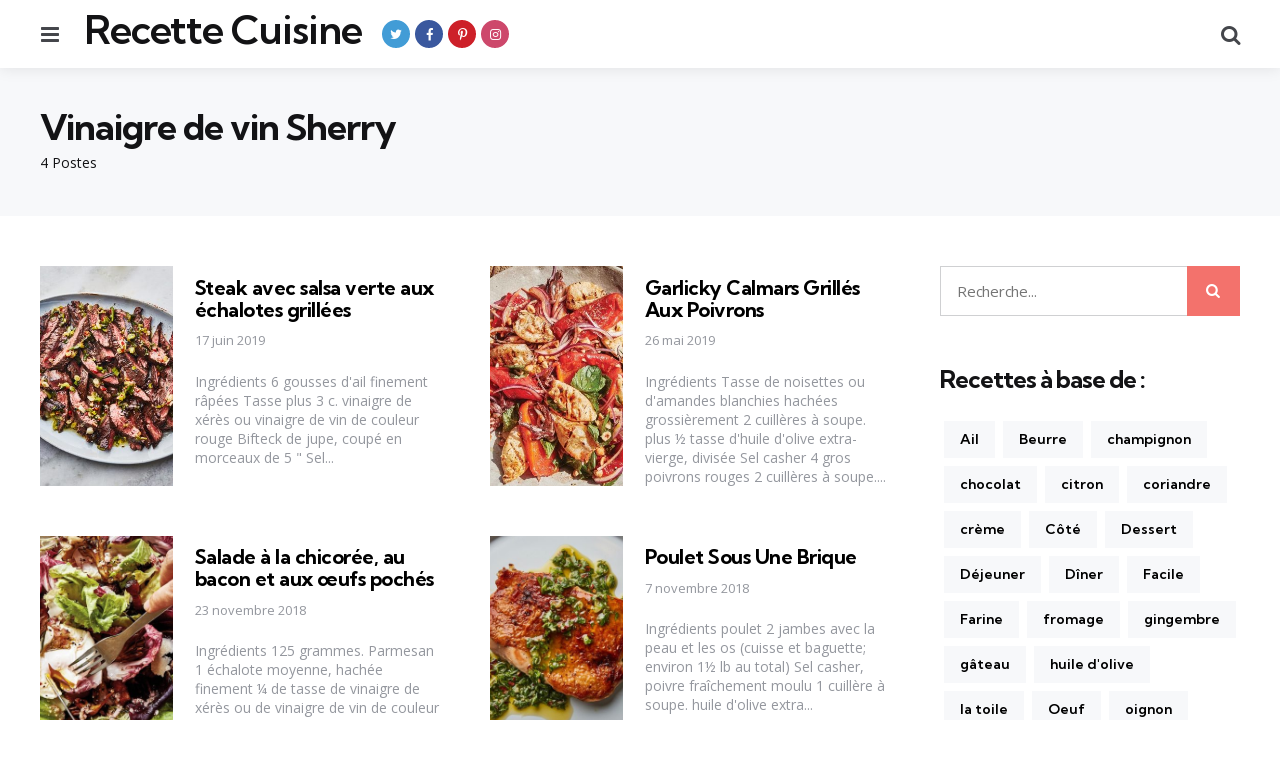

--- FILE ---
content_type: text/html; charset=UTF-8
request_url: https://recette-cuisine.net/tag/vinaigre-de-vin-sherry
body_size: 12145
content:
<!DOCTYPE html>
<html dir="ltr" lang="fr-FR" prefix="og: https://ogp.me/ns#">
<head>
<meta charset="UTF-8">
<meta name="viewport" content="width=device-width, initial-scale=1.0">
<link rel="profile" href="https://gmpg.org/xfn/11">

<title>Vinaigre de vin Sherry | Recette Cuisine</title>

		<!-- All in One SEO 4.9.1.1 - aioseo.com -->
	<meta name="robots" content="max-snippet:-1, max-image-preview:large, max-video-preview:-1" />
	<link rel="canonical" href="https://recette-cuisine.net/tag/vinaigre-de-vin-sherry" />
	<meta name="generator" content="All in One SEO (AIOSEO) 4.9.1.1" />
		<script type="application/ld+json" class="aioseo-schema">
			{"@context":"https:\/\/schema.org","@graph":[{"@type":"BreadcrumbList","@id":"https:\/\/recette-cuisine.net\/tag\/vinaigre-de-vin-sherry#breadcrumblist","itemListElement":[{"@type":"ListItem","@id":"https:\/\/recette-cuisine.net#listItem","position":1,"name":"Accueil","item":"https:\/\/recette-cuisine.net","nextItem":{"@type":"ListItem","@id":"https:\/\/recette-cuisine.net\/tag\/vinaigre-de-vin-sherry#listItem","name":"Vinaigre de vin Sherry"}},{"@type":"ListItem","@id":"https:\/\/recette-cuisine.net\/tag\/vinaigre-de-vin-sherry#listItem","position":2,"name":"Vinaigre de vin Sherry","previousItem":{"@type":"ListItem","@id":"https:\/\/recette-cuisine.net#listItem","name":"Accueil"}}]},{"@type":"CollectionPage","@id":"https:\/\/recette-cuisine.net\/tag\/vinaigre-de-vin-sherry#collectionpage","url":"https:\/\/recette-cuisine.net\/tag\/vinaigre-de-vin-sherry","name":"Vinaigre de vin Sherry | Recette Cuisine","inLanguage":"fr-FR","isPartOf":{"@id":"https:\/\/recette-cuisine.net\/#website"},"breadcrumb":{"@id":"https:\/\/recette-cuisine.net\/tag\/vinaigre-de-vin-sherry#breadcrumblist"}},{"@type":"Person","@id":"https:\/\/recette-cuisine.net\/#person","name":"Arawn","image":{"@type":"ImageObject","@id":"https:\/\/recette-cuisine.net\/tag\/vinaigre-de-vin-sherry#personImage","url":"https:\/\/secure.gravatar.com\/avatar\/7de236f500e90d4fe6ea7cee79ea069570bde3e4cc64593ed5ebedc3b9e02425?s=96&d=mm&r=g","width":96,"height":96,"caption":"Arawn"}},{"@type":"WebSite","@id":"https:\/\/recette-cuisine.net\/#website","url":"https:\/\/recette-cuisine.net\/","name":"Recette Cuisine","description":"Toutes les recettes de cuisine du monde","inLanguage":"fr-FR","publisher":{"@id":"https:\/\/recette-cuisine.net\/#person"}}]}
		</script>
		<!-- All in One SEO -->

<link rel='dns-prefetch' href='//www.googletagmanager.com' />
<link rel='dns-prefetch' href='//fonts.googleapis.com' />
<link rel="alternate" type="application/rss+xml" title="Recette Cuisine &raquo; Flux" href="https://recette-cuisine.net/feed" />
<link rel="alternate" type="application/rss+xml" title="Recette Cuisine &raquo; Flux des commentaires" href="https://recette-cuisine.net/comments/feed" />
<link rel="alternate" type="application/rss+xml" title="Recette Cuisine &raquo; Flux de l’étiquette Vinaigre de vin Sherry" href="https://recette-cuisine.net/tag/vinaigre-de-vin-sherry/feed" />
<style id='wp-img-auto-sizes-contain-inline-css' type='text/css'>
img:is([sizes=auto i],[sizes^="auto," i]){contain-intrinsic-size:3000px 1500px}
/*# sourceURL=wp-img-auto-sizes-contain-inline-css */
</style>
<style id='wp-emoji-styles-inline-css' type='text/css'>

	img.wp-smiley, img.emoji {
		display: inline !important;
		border: none !important;
		box-shadow: none !important;
		height: 1em !important;
		width: 1em !important;
		margin: 0 0.07em !important;
		vertical-align: -0.1em !important;
		background: none !important;
		padding: 0 !important;
	}
/*# sourceURL=wp-emoji-styles-inline-css */
</style>
<style id='wp-block-library-inline-css' type='text/css'>
:root{--wp-block-synced-color:#7a00df;--wp-block-synced-color--rgb:122,0,223;--wp-bound-block-color:var(--wp-block-synced-color);--wp-editor-canvas-background:#ddd;--wp-admin-theme-color:#007cba;--wp-admin-theme-color--rgb:0,124,186;--wp-admin-theme-color-darker-10:#006ba1;--wp-admin-theme-color-darker-10--rgb:0,107,160.5;--wp-admin-theme-color-darker-20:#005a87;--wp-admin-theme-color-darker-20--rgb:0,90,135;--wp-admin-border-width-focus:2px}@media (min-resolution:192dpi){:root{--wp-admin-border-width-focus:1.5px}}.wp-element-button{cursor:pointer}:root .has-very-light-gray-background-color{background-color:#eee}:root .has-very-dark-gray-background-color{background-color:#313131}:root .has-very-light-gray-color{color:#eee}:root .has-very-dark-gray-color{color:#313131}:root .has-vivid-green-cyan-to-vivid-cyan-blue-gradient-background{background:linear-gradient(135deg,#00d084,#0693e3)}:root .has-purple-crush-gradient-background{background:linear-gradient(135deg,#34e2e4,#4721fb 50%,#ab1dfe)}:root .has-hazy-dawn-gradient-background{background:linear-gradient(135deg,#faaca8,#dad0ec)}:root .has-subdued-olive-gradient-background{background:linear-gradient(135deg,#fafae1,#67a671)}:root .has-atomic-cream-gradient-background{background:linear-gradient(135deg,#fdd79a,#004a59)}:root .has-nightshade-gradient-background{background:linear-gradient(135deg,#330968,#31cdcf)}:root .has-midnight-gradient-background{background:linear-gradient(135deg,#020381,#2874fc)}:root{--wp--preset--font-size--normal:16px;--wp--preset--font-size--huge:42px}.has-regular-font-size{font-size:1em}.has-larger-font-size{font-size:2.625em}.has-normal-font-size{font-size:var(--wp--preset--font-size--normal)}.has-huge-font-size{font-size:var(--wp--preset--font-size--huge)}.has-text-align-center{text-align:center}.has-text-align-left{text-align:left}.has-text-align-right{text-align:right}.has-fit-text{white-space:nowrap!important}#end-resizable-editor-section{display:none}.aligncenter{clear:both}.items-justified-left{justify-content:flex-start}.items-justified-center{justify-content:center}.items-justified-right{justify-content:flex-end}.items-justified-space-between{justify-content:space-between}.screen-reader-text{border:0;clip-path:inset(50%);height:1px;margin:-1px;overflow:hidden;padding:0;position:absolute;width:1px;word-wrap:normal!important}.screen-reader-text:focus{background-color:#ddd;clip-path:none;color:#444;display:block;font-size:1em;height:auto;left:5px;line-height:normal;padding:15px 23px 14px;text-decoration:none;top:5px;width:auto;z-index:100000}html :where(.has-border-color){border-style:solid}html :where([style*=border-top-color]){border-top-style:solid}html :where([style*=border-right-color]){border-right-style:solid}html :where([style*=border-bottom-color]){border-bottom-style:solid}html :where([style*=border-left-color]){border-left-style:solid}html :where([style*=border-width]){border-style:solid}html :where([style*=border-top-width]){border-top-style:solid}html :where([style*=border-right-width]){border-right-style:solid}html :where([style*=border-bottom-width]){border-bottom-style:solid}html :where([style*=border-left-width]){border-left-style:solid}html :where(img[class*=wp-image-]){height:auto;max-width:100%}:where(figure){margin:0 0 1em}html :where(.is-position-sticky){--wp-admin--admin-bar--position-offset:var(--wp-admin--admin-bar--height,0px)}@media screen and (max-width:600px){html :where(.is-position-sticky){--wp-admin--admin-bar--position-offset:0px}}

/*# sourceURL=wp-block-library-inline-css */
</style><style id='global-styles-inline-css' type='text/css'>
:root{--wp--preset--aspect-ratio--square: 1;--wp--preset--aspect-ratio--4-3: 4/3;--wp--preset--aspect-ratio--3-4: 3/4;--wp--preset--aspect-ratio--3-2: 3/2;--wp--preset--aspect-ratio--2-3: 2/3;--wp--preset--aspect-ratio--16-9: 16/9;--wp--preset--aspect-ratio--9-16: 9/16;--wp--preset--color--black: #000000;--wp--preset--color--cyan-bluish-gray: #abb8c3;--wp--preset--color--white: #ffffff;--wp--preset--color--pale-pink: #f78da7;--wp--preset--color--vivid-red: #cf2e2e;--wp--preset--color--luminous-vivid-orange: #ff6900;--wp--preset--color--luminous-vivid-amber: #fcb900;--wp--preset--color--light-green-cyan: #7bdcb5;--wp--preset--color--vivid-green-cyan: #00d084;--wp--preset--color--pale-cyan-blue: #8ed1fc;--wp--preset--color--vivid-cyan-blue: #0693e3;--wp--preset--color--vivid-purple: #9b51e0;--wp--preset--color--primary-theme-color: #F3726c;--wp--preset--color--secondary-theme-color: #3295b4;--wp--preset--color--tertiary-theme-color: #a6d6c0;--wp--preset--color--quaternary-theme-color: #00677b;--wp--preset--color--quinary-theme-color: #cb1c68;--wp--preset--color--very-dark-grey: #131315;--wp--preset--color--dark-grey: #45464b;--wp--preset--color--medium-grey: #94979e;--wp--preset--color--light-grey: #cfd0d2;--wp--preset--color--very-light-grey: #f2f2f3;--wp--preset--gradient--vivid-cyan-blue-to-vivid-purple: linear-gradient(135deg,rgb(6,147,227) 0%,rgb(155,81,224) 100%);--wp--preset--gradient--light-green-cyan-to-vivid-green-cyan: linear-gradient(135deg,rgb(122,220,180) 0%,rgb(0,208,130) 100%);--wp--preset--gradient--luminous-vivid-amber-to-luminous-vivid-orange: linear-gradient(135deg,rgb(252,185,0) 0%,rgb(255,105,0) 100%);--wp--preset--gradient--luminous-vivid-orange-to-vivid-red: linear-gradient(135deg,rgb(255,105,0) 0%,rgb(207,46,46) 100%);--wp--preset--gradient--very-light-gray-to-cyan-bluish-gray: linear-gradient(135deg,rgb(238,238,238) 0%,rgb(169,184,195) 100%);--wp--preset--gradient--cool-to-warm-spectrum: linear-gradient(135deg,rgb(74,234,220) 0%,rgb(151,120,209) 20%,rgb(207,42,186) 40%,rgb(238,44,130) 60%,rgb(251,105,98) 80%,rgb(254,248,76) 100%);--wp--preset--gradient--blush-light-purple: linear-gradient(135deg,rgb(255,206,236) 0%,rgb(152,150,240) 100%);--wp--preset--gradient--blush-bordeaux: linear-gradient(135deg,rgb(254,205,165) 0%,rgb(254,45,45) 50%,rgb(107,0,62) 100%);--wp--preset--gradient--luminous-dusk: linear-gradient(135deg,rgb(255,203,112) 0%,rgb(199,81,192) 50%,rgb(65,88,208) 100%);--wp--preset--gradient--pale-ocean: linear-gradient(135deg,rgb(255,245,203) 0%,rgb(182,227,212) 50%,rgb(51,167,181) 100%);--wp--preset--gradient--electric-grass: linear-gradient(135deg,rgb(202,248,128) 0%,rgb(113,206,126) 100%);--wp--preset--gradient--midnight: linear-gradient(135deg,rgb(2,3,129) 0%,rgb(40,116,252) 100%);--wp--preset--font-size--small: 13px;--wp--preset--font-size--medium: 20px;--wp--preset--font-size--large: 36px;--wp--preset--font-size--x-large: 42px;--wp--preset--spacing--20: 0.44rem;--wp--preset--spacing--30: 0.67rem;--wp--preset--spacing--40: 1rem;--wp--preset--spacing--50: 1.5rem;--wp--preset--spacing--60: 2.25rem;--wp--preset--spacing--70: 3.38rem;--wp--preset--spacing--80: 5.06rem;--wp--preset--shadow--natural: 6px 6px 9px rgba(0, 0, 0, 0.2);--wp--preset--shadow--deep: 12px 12px 50px rgba(0, 0, 0, 0.4);--wp--preset--shadow--sharp: 6px 6px 0px rgba(0, 0, 0, 0.2);--wp--preset--shadow--outlined: 6px 6px 0px -3px rgb(255, 255, 255), 6px 6px rgb(0, 0, 0);--wp--preset--shadow--crisp: 6px 6px 0px rgb(0, 0, 0);}:where(.is-layout-flex){gap: 0.5em;}:where(.is-layout-grid){gap: 0.5em;}body .is-layout-flex{display: flex;}.is-layout-flex{flex-wrap: wrap;align-items: center;}.is-layout-flex > :is(*, div){margin: 0;}body .is-layout-grid{display: grid;}.is-layout-grid > :is(*, div){margin: 0;}:where(.wp-block-columns.is-layout-flex){gap: 2em;}:where(.wp-block-columns.is-layout-grid){gap: 2em;}:where(.wp-block-post-template.is-layout-flex){gap: 1.25em;}:where(.wp-block-post-template.is-layout-grid){gap: 1.25em;}.has-black-color{color: var(--wp--preset--color--black) !important;}.has-cyan-bluish-gray-color{color: var(--wp--preset--color--cyan-bluish-gray) !important;}.has-white-color{color: var(--wp--preset--color--white) !important;}.has-pale-pink-color{color: var(--wp--preset--color--pale-pink) !important;}.has-vivid-red-color{color: var(--wp--preset--color--vivid-red) !important;}.has-luminous-vivid-orange-color{color: var(--wp--preset--color--luminous-vivid-orange) !important;}.has-luminous-vivid-amber-color{color: var(--wp--preset--color--luminous-vivid-amber) !important;}.has-light-green-cyan-color{color: var(--wp--preset--color--light-green-cyan) !important;}.has-vivid-green-cyan-color{color: var(--wp--preset--color--vivid-green-cyan) !important;}.has-pale-cyan-blue-color{color: var(--wp--preset--color--pale-cyan-blue) !important;}.has-vivid-cyan-blue-color{color: var(--wp--preset--color--vivid-cyan-blue) !important;}.has-vivid-purple-color{color: var(--wp--preset--color--vivid-purple) !important;}.has-black-background-color{background-color: var(--wp--preset--color--black) !important;}.has-cyan-bluish-gray-background-color{background-color: var(--wp--preset--color--cyan-bluish-gray) !important;}.has-white-background-color{background-color: var(--wp--preset--color--white) !important;}.has-pale-pink-background-color{background-color: var(--wp--preset--color--pale-pink) !important;}.has-vivid-red-background-color{background-color: var(--wp--preset--color--vivid-red) !important;}.has-luminous-vivid-orange-background-color{background-color: var(--wp--preset--color--luminous-vivid-orange) !important;}.has-luminous-vivid-amber-background-color{background-color: var(--wp--preset--color--luminous-vivid-amber) !important;}.has-light-green-cyan-background-color{background-color: var(--wp--preset--color--light-green-cyan) !important;}.has-vivid-green-cyan-background-color{background-color: var(--wp--preset--color--vivid-green-cyan) !important;}.has-pale-cyan-blue-background-color{background-color: var(--wp--preset--color--pale-cyan-blue) !important;}.has-vivid-cyan-blue-background-color{background-color: var(--wp--preset--color--vivid-cyan-blue) !important;}.has-vivid-purple-background-color{background-color: var(--wp--preset--color--vivid-purple) !important;}.has-black-border-color{border-color: var(--wp--preset--color--black) !important;}.has-cyan-bluish-gray-border-color{border-color: var(--wp--preset--color--cyan-bluish-gray) !important;}.has-white-border-color{border-color: var(--wp--preset--color--white) !important;}.has-pale-pink-border-color{border-color: var(--wp--preset--color--pale-pink) !important;}.has-vivid-red-border-color{border-color: var(--wp--preset--color--vivid-red) !important;}.has-luminous-vivid-orange-border-color{border-color: var(--wp--preset--color--luminous-vivid-orange) !important;}.has-luminous-vivid-amber-border-color{border-color: var(--wp--preset--color--luminous-vivid-amber) !important;}.has-light-green-cyan-border-color{border-color: var(--wp--preset--color--light-green-cyan) !important;}.has-vivid-green-cyan-border-color{border-color: var(--wp--preset--color--vivid-green-cyan) !important;}.has-pale-cyan-blue-border-color{border-color: var(--wp--preset--color--pale-cyan-blue) !important;}.has-vivid-cyan-blue-border-color{border-color: var(--wp--preset--color--vivid-cyan-blue) !important;}.has-vivid-purple-border-color{border-color: var(--wp--preset--color--vivid-purple) !important;}.has-vivid-cyan-blue-to-vivid-purple-gradient-background{background: var(--wp--preset--gradient--vivid-cyan-blue-to-vivid-purple) !important;}.has-light-green-cyan-to-vivid-green-cyan-gradient-background{background: var(--wp--preset--gradient--light-green-cyan-to-vivid-green-cyan) !important;}.has-luminous-vivid-amber-to-luminous-vivid-orange-gradient-background{background: var(--wp--preset--gradient--luminous-vivid-amber-to-luminous-vivid-orange) !important;}.has-luminous-vivid-orange-to-vivid-red-gradient-background{background: var(--wp--preset--gradient--luminous-vivid-orange-to-vivid-red) !important;}.has-very-light-gray-to-cyan-bluish-gray-gradient-background{background: var(--wp--preset--gradient--very-light-gray-to-cyan-bluish-gray) !important;}.has-cool-to-warm-spectrum-gradient-background{background: var(--wp--preset--gradient--cool-to-warm-spectrum) !important;}.has-blush-light-purple-gradient-background{background: var(--wp--preset--gradient--blush-light-purple) !important;}.has-blush-bordeaux-gradient-background{background: var(--wp--preset--gradient--blush-bordeaux) !important;}.has-luminous-dusk-gradient-background{background: var(--wp--preset--gradient--luminous-dusk) !important;}.has-pale-ocean-gradient-background{background: var(--wp--preset--gradient--pale-ocean) !important;}.has-electric-grass-gradient-background{background: var(--wp--preset--gradient--electric-grass) !important;}.has-midnight-gradient-background{background: var(--wp--preset--gradient--midnight) !important;}.has-small-font-size{font-size: var(--wp--preset--font-size--small) !important;}.has-medium-font-size{font-size: var(--wp--preset--font-size--medium) !important;}.has-large-font-size{font-size: var(--wp--preset--font-size--large) !important;}.has-x-large-font-size{font-size: var(--wp--preset--font-size--x-large) !important;}
/*# sourceURL=global-styles-inline-css */
</style>

<style id='classic-theme-styles-inline-css' type='text/css'>
/*! This file is auto-generated */
.wp-block-button__link{color:#fff;background-color:#32373c;border-radius:9999px;box-shadow:none;text-decoration:none;padding:calc(.667em + 2px) calc(1.333em + 2px);font-size:1.125em}.wp-block-file__button{background:#32373c;color:#fff;text-decoration:none}
/*# sourceURL=/wp-includes/css/classic-themes.min.css */
</style>
<link rel='stylesheet' id='tfm-social-icons-css' href='https://recette-cuisine.net/wp-content/plugins/tfm-social-plugin/css/fontello/css/fontello.css' type='text/css' media='all' />
<link rel='stylesheet' id='tfm-social-styles-css' href='https://recette-cuisine.net/wp-content/plugins/tfm-social-plugin/css/style.css?ver=1.0.0' type='text/css' media='all' />
<link rel='stylesheet' id='mdp-stellar-css' href='https://recette-cuisine.net/wp-content/plugins/stellar/css/stellar.min.css?ver=2.2.1' type='text/css' media='all' />
<style id='mdp-stellar-inline-css' type='text/css'>

        .mdp-stellar-box {
            --mdp-stellar-size: 24px;
            --mdp-stellar-color: rgba(214, 213, 207, 1);
            --mdp-stellar-active: rgba(252, 204, 0, 1);
            --mdp-stellar-hover: rgba(246, 222, 0, 1);
            --mdp-stellar-space: 3px;
        }
        .mdp-stellar-top {
            --mdp-stellar-size: 14px;
            --mdp-stellar-color: rgba(214, 213, 207, 1);
            --mdp-stellar-active: rgba(252, 204, 0, 1);
            --mdp-stellar-hover: rgba(246, 222, 0, 1);
            --mdp-stellar-space: 3px;
            --mdp-stellar-gutter: 11px;
        }
/*# sourceURL=mdp-stellar-inline-css */
</style>
<link rel='stylesheet' id='normalize-css' href='https://recette-cuisine.net/wp-content/themes/mura/css/normalize.css?ver=1.0.0' type='text/css' media='all' />
<link rel='stylesheet' id='fontello-css' href='https://recette-cuisine.net/wp-content/themes/mura/css/fontello/css/fontello.css' type='text/css' media='all' />
<link rel='stylesheet' id='mura-google-font-kumbh-css' href='https://fonts.googleapis.com/css2?family=Kumbh+Sans%3Awght%40300%3B400%3B600%3B700&#038;display=swap&#038;ver=1.0.0' type='text/css' media='all' />
<link rel='stylesheet' id='mura-google-font-opensans-css' href='https://fonts.googleapis.com/css2?family=Open+Sans%3Aital%2Cwght%400%2C400%3B0%2C600%3B0%2C700%3B1%2C400%3B1%2C700&#038;display=swap&#038;ver=1.0.0' type='text/css' media='all' />
<link rel='stylesheet' id='mura-core-style-css' href='https://recette-cuisine.net/wp-content/themes/mura/style.css?ver=1.5.6' type='text/css' media='all' />
<link rel='stylesheet' id='mura-theme-style-css' href='https://recette-cuisine.net/wp-content/themes/mura/css/mura.css?ver=1.2.0' type='text/css' media='all' />
<link rel='stylesheet' id='mura-gutenberg-css' href='https://recette-cuisine.net/wp-content/themes/mura/css/gutenberg.css?ver=1.0.0' type='text/css' media='all' />
<link rel='stylesheet' id='wp-pagenavi-css' href='https://recette-cuisine.net/wp-content/plugins/wp-pagenavi/pagenavi-css.css?ver=2.70' type='text/css' media='all' />
<script type="text/javascript" src="https://recette-cuisine.net/wp-includes/js/jquery/jquery.min.js?ver=3.7.1" id="jquery-core-js"></script>
<script type="text/javascript" src="https://recette-cuisine.net/wp-includes/js/jquery/jquery-migrate.min.js?ver=3.4.1" id="jquery-migrate-js"></script>
<script type="text/javascript" src="https://recette-cuisine.net/wp-content/themes/mura/js/main.js?ver=1.0.0" id="mura-main-js"></script>

<!-- Extrait de code de la balise Google (gtag.js) ajouté par Site Kit -->
<!-- Extrait Google Analytics ajouté par Site Kit -->
<script type="text/javascript" src="https://www.googletagmanager.com/gtag/js?id=GT-K4ZWB58" id="google_gtagjs-js" async></script>
<script type="text/javascript" id="google_gtagjs-js-after">
/* <![CDATA[ */
window.dataLayer = window.dataLayer || [];function gtag(){dataLayer.push(arguments);}
gtag("set","linker",{"domains":["recette-cuisine.net"]});
gtag("js", new Date());
gtag("set", "developer_id.dZTNiMT", true);
gtag("config", "GT-K4ZWB58");
 window._googlesitekit = window._googlesitekit || {}; window._googlesitekit.throttledEvents = []; window._googlesitekit.gtagEvent = (name, data) => { var key = JSON.stringify( { name, data } ); if ( !! window._googlesitekit.throttledEvents[ key ] ) { return; } window._googlesitekit.throttledEvents[ key ] = true; setTimeout( () => { delete window._googlesitekit.throttledEvents[ key ]; }, 5 ); gtag( "event", name, { ...data, event_source: "site-kit" } ); }; 
//# sourceURL=google_gtagjs-js-after
/* ]]> */
</script>
<link rel="https://api.w.org/" href="https://recette-cuisine.net/wp-json/" /><link rel="alternate" title="JSON" type="application/json" href="https://recette-cuisine.net/wp-json/wp/v2/tags/264" /><link rel="EditURI" type="application/rsd+xml" title="RSD" href="https://recette-cuisine.net/xmlrpc.php?rsd" />
<meta name="generator" content="Site Kit by Google 1.167.0" />
<link rel="icon" href="https://recette-cuisine.net/wp-content/uploads/2021/06/cropped-favicon-32x32.png" sizes="32x32" />
<link rel="icon" href="https://recette-cuisine.net/wp-content/uploads/2021/06/cropped-favicon-192x192.png" sizes="192x192" />
<link rel="apple-touch-icon" href="https://recette-cuisine.net/wp-content/uploads/2021/06/cropped-favicon-180x180.png" />
<meta name="msapplication-TileImage" content="https://recette-cuisine.net/wp-content/uploads/2021/06/cropped-favicon-270x270.png" />
</head>

<body data-rsssl=1 class="archive tag tag-vinaigre-de-vin-sherry tag-264 wp-embed-responsive wp-theme-mura has-sidebar has-backtotop">
	
	<!-- toggle sidebar overlay -->
	<div class="body-fade menu-overlay"></div>
	<div class="body-fade search-overlay"></div>

	
	<header id="site-header" class="site-header logo-left-menu-right has-toggle-menu has-toggle-search has-tfm-social-icons">

		<div class="mobile-header">

			<div class="header-section header-left">

			<div class="toggle toggle-menu mobile-toggle"><span><i class="icon-menu-1"></i></span><span class="screen-reader-text">Menu</span></div>
			</div>

			<div class="site-title faux-heading"><a href="https://recette-cuisine.net/">Recette Cuisine</a></div>
			<div class="header-section header-right">

			<div class="toggle toggle-search mobile-toggle"><span><i class="icon-search"></i></span><span class="screen-reader-text">Recherche</span></div>
			</div>

		</div>

		<div class="header-layout-wrapper">

			<div class="header-section header-left">

<div class="toggle toggle-menu"><span><i class="icon-menu-1"></i></span><span class="screen-reader-text">Menu</span></div>
<div class="site-title faux-heading"><a href="https://recette-cuisine.net/">Recette Cuisine</a></div>
<div class="tfm-social-icons-wrapper header-social"><ul class="tfm-social-icons icon-background brand has-round-icons"><li class="tfm-social-icon twitter"><a href="https://twitter.com/RecetteCuisine9" class="tfm-social-url twitter" target="_blank"><span><i class="icon-twitter"></i></span><span class="tfm-social-name"></span></a></li><li class="tfm-social-icon facebook"><a href="https://www.facebook.com/TopRecetteCuisine" class="tfm-social-url facebook" target="_blank"><span><i class="icon-facebook"></i></span><span class="tfm-social-name"></span></a></li><li class="tfm-social-icon pinterest"><a href="https://www.pinterest.fr/toprecettecuisine" class="tfm-social-url pinterest" target="_blank"><span><i class="icon-pinterest"></i></span><span class="tfm-social-name"></span></a></li><li class="tfm-social-icon instagram"><a href="https://www.instagram.com/toprecettescuisine" class="tfm-social-url instagram" target="_blank"><span><i class="icon-instagram"></i></span><span class="tfm-social-name"></span></a></li></ul></div>

</div>

	<div class="header-section header-right">

		
		
				 
	<div class="toggle toggle-search"><span><i class="icon-search"></i></span><span class="screen-reader-text">Recherche</span></div>
	
</div>
		</div>

	</header>

	
	
<aside id="toggle-search-sidebar" class="toggle-sidebar sidebar site-search" aria-label="Recherche Barre Latérale">
	<div class="toggle-sidebar-header">
		<div class="close-menu"><span><i class="icon-cancel"></i></span><span class="close">fermer</span></div>
	</div>

		

<form role="search" method="get" class="search-form" action="https://recette-cuisine.net/">
	<label for="search-form-696ec9f620a32">
		<span class="screen-reader-text">Recherche pour:</span>
	</label>
	<input type="search" id="search-form-696ec9f620a32" class="search-field" placeholder="Recherche..." value="" name="s" />
	<button type="submit" class="search-submit"><i class="icon-search"></i><span class="screen-reader-text">Recherche</span></button>
</form>
		
	</aside>

	


<header class="archive-header"><div class="archive-header-inner"><div class="archive-description-wrap"><span class="archive-subtitle post-count entry-meta">4 Postes</span><h1 class="archive-title"><span>Vinaigre de vin Sherry</span></h1></div></div></header>
<aside id="toggle-sidebar" class="mobile-navigation toggle-sidebar sidebar sidebar-2" aria-label="Barre Latérale De Blog">
	<div class="toggle-sidebar-header">
				<div class="close-menu"><span><i class="icon-cancel"></i></span><span class="close">fermer</span></div>
	</div>

		<section id="custom_html-2" class="widget_text widget widget_custom_html"><div class="textwidget custom-html-widget"><div>
<script async src="//pagead2.googlesyndication.com/pagead/js/adsbygoogle.js"></script>
<!-- recettecuisine 300x250 -->
<ins class="adsbygoogle"
     style="display:inline-block;width:300px;height:250px"
     data-ad-client="ca-pub-3467315056007873"
     data-ad-slot="9850314994"></ins>
<script>
(adsbygoogle = window.adsbygoogle || []).push({});
</script>
</div></div></section><section id="search-3" class="widget widget_search">

<form role="search" method="get" class="search-form" action="https://recette-cuisine.net/">
	<label for="search-form-696ec9f621b75">
		<span class="screen-reader-text">Recherche pour:</span>
	</label>
	<input type="search" id="search-form-696ec9f621b75" class="search-field" placeholder="Recherche..." value="" name="s" />
	<button type="submit" class="search-submit"><i class="icon-search"></i><span class="screen-reader-text">Recherche</span></button>
</form>
</section><section id="tag_cloud-3" class="widget widget_tag_cloud"><h3 class="widget-title">Recettes à base de :</h3><div class="tagcloud"><a href="https://recette-cuisine.net/tag/ail" class="tag-cloud-link tag-link-180 tag-link-position-1" style="font-size: 15.297872340426pt;" aria-label="Ail (436 éléments)">Ail</a>
<a href="https://recette-cuisine.net/tag/beurre" class="tag-cloud-link tag-link-163 tag-link-position-2" style="font-size: 10.68085106383pt;" aria-label="Beurre (215 éléments)">Beurre</a>
<a href="https://recette-cuisine.net/tag/champignon" class="tag-cloud-link tag-link-33 tag-link-position-3" style="font-size: 8pt;" aria-label="champignon (141 éléments)">champignon</a>
<a href="https://recette-cuisine.net/tag/chocolat" class="tag-cloud-link tag-link-117 tag-link-position-4" style="font-size: 10.382978723404pt;" aria-label="chocolat (201 éléments)">chocolat</a>
<a href="https://recette-cuisine.net/tag/citron" class="tag-cloud-link tag-link-65 tag-link-position-5" style="font-size: 12.468085106383pt;" aria-label="citron (281 éléments)">citron</a>
<a href="https://recette-cuisine.net/tag/coriandre" class="tag-cloud-link tag-link-61 tag-link-position-6" style="font-size: 10.531914893617pt;" aria-label="coriandre (210 éléments)">coriandre</a>
<a href="https://recette-cuisine.net/tag/creme" class="tag-cloud-link tag-link-34 tag-link-position-7" style="font-size: 8.5957446808511pt;" aria-label="crème (154 éléments)">crème</a>
<a href="https://recette-cuisine.net/tag/cote" class="tag-cloud-link tag-link-240 tag-link-position-8" style="font-size: 11.872340425532pt;" aria-label="Côté (254 éléments)">Côté</a>
<a href="https://recette-cuisine.net/tag/dessert" class="tag-cloud-link tag-link-174 tag-link-position-9" style="font-size: 8.1489361702128pt;" aria-label="Dessert (142 éléments)">Dessert</a>
<a href="https://recette-cuisine.net/tag/dejeuner" class="tag-cloud-link tag-link-833 tag-link-position-10" style="font-size: 8.7446808510638pt;" aria-label="Déjeuner (157 éléments)">Déjeuner</a>
<a href="https://recette-cuisine.net/tag/diner" class="tag-cloud-link tag-link-455 tag-link-position-11" style="font-size: 19.765957446809pt;" aria-label="Dîner (874 éléments)">Dîner</a>
<a href="https://recette-cuisine.net/tag/facile" class="tag-cloud-link tag-link-665 tag-link-position-12" style="font-size: 17.531914893617pt;" aria-label="Facile (611 éléments)">Facile</a>
<a href="https://recette-cuisine.net/tag/farine" class="tag-cloud-link tag-link-161 tag-link-position-13" style="font-size: 8.2978723404255pt;" aria-label="Farine (147 éléments)">Farine</a>
<a href="https://recette-cuisine.net/tag/fromage" class="tag-cloud-link tag-link-25 tag-link-position-14" style="font-size: 9.3404255319149pt;" aria-label="fromage (172 éléments)">fromage</a>
<a href="https://recette-cuisine.net/tag/gingembre" class="tag-cloud-link tag-link-83 tag-link-position-15" style="font-size: 10.085106382979pt;" aria-label="gingembre (196 éléments)">gingembre</a>
<a href="https://recette-cuisine.net/tag/gateau" class="tag-cloud-link tag-link-408 tag-link-position-16" style="font-size: 9.1914893617021pt;" aria-label="gâteau (170 éléments)">gâteau</a>
<a href="https://recette-cuisine.net/tag/huile-dolive" class="tag-cloud-link tag-link-120 tag-link-position-17" style="font-size: 13.063829787234pt;" aria-label="huile d&#039;olive (310 éléments)">huile d&#039;olive</a>
<a href="https://recette-cuisine.net/tag/la-toile" class="tag-cloud-link tag-link-1030 tag-link-position-18" style="font-size: 11.723404255319pt;" aria-label="la toile (248 éléments)">la toile</a>
<a href="https://recette-cuisine.net/tag/oeuf" class="tag-cloud-link tag-link-167 tag-link-position-19" style="font-size: 12.170212765957pt;" aria-label="Oeuf (271 éléments)">Oeuf</a>
<a href="https://recette-cuisine.net/tag/oignon" class="tag-cloud-link tag-link-48 tag-link-position-20" style="font-size: 10.978723404255pt;" aria-label="oignon (222 éléments)">oignon</a>
<a href="https://recette-cuisine.net/tag/parmesan" class="tag-cloud-link tag-link-38 tag-link-position-21" style="font-size: 9.4893617021277pt;" aria-label="parmesan (177 éléments)">parmesan</a>
<a href="https://recette-cuisine.net/tag/plats" class="tag-cloud-link tag-link-1452 tag-link-position-22" style="font-size: 11.425531914894pt;" aria-label="plats (240 éléments)">plats</a>
<a href="https://recette-cuisine.net/tag/principal" class="tag-cloud-link tag-link-1460 tag-link-position-23" style="font-size: 14.553191489362pt;" aria-label="principal (384 éléments)">principal</a>
<a href="https://recette-cuisine.net/tag/principale" class="tag-cloud-link tag-link-1247 tag-link-position-24" style="font-size: 11.425531914894pt;" aria-label="principale (237 éléments)">principale</a>
<a href="https://recette-cuisine.net/tag/pates" class="tag-cloud-link tag-link-17 tag-link-position-25" style="font-size: 11.127659574468pt;" aria-label="pâtes (228 éléments)">pâtes</a>
<a href="https://recette-cuisine.net/tag/patisserie" class="tag-cloud-link tag-link-118 tag-link-position-26" style="font-size: 10.382978723404pt;" aria-label="pâtisserie (202 éléments)">pâtisserie</a>
<a href="https://recette-cuisine.net/tag/rapide" class="tag-cloud-link tag-link-453 tag-link-position-27" style="font-size: 14.404255319149pt;" aria-label="Rapide (382 éléments)">Rapide</a>
<a href="https://recette-cuisine.net/tag/recettes" class="tag-cloud-link tag-link-1029 tag-link-position-28" style="font-size: 22pt;" aria-label="recettes (1 236 éléments)">recettes</a>
<a href="https://recette-cuisine.net/tag/recette-web" class="tag-cloud-link tag-link-176 tag-link-position-29" style="font-size: 8.4468085106383pt;" aria-label="Recette Web (149 éléments)">Recette Web</a>
<a href="https://recette-cuisine.net/tag/repas-de-semaine" class="tag-cloud-link tag-link-1245 tag-link-position-30" style="font-size: 11.127659574468pt;" aria-label="repas de semaine (227 éléments)">repas de semaine</a>
<a href="https://recette-cuisine.net/tag/riz" class="tag-cloud-link tag-link-210 tag-link-position-31" style="font-size: 9.1914893617021pt;" aria-label="Riz (169 éléments)">Riz</a>
<a href="https://recette-cuisine.net/tag/sain" class="tag-cloud-link tag-link-208 tag-link-position-32" style="font-size: 13.36170212766pt;" aria-label="Sain (326 éléments)">Sain</a>
<a href="https://recette-cuisine.net/tag/salade" class="tag-cloud-link tag-link-2 tag-link-position-33" style="font-size: 12.021276595745pt;" aria-label="salade (262 éléments)">salade</a>
<a href="https://recette-cuisine.net/tag/sans-gluten" class="tag-cloud-link tag-link-219 tag-link-position-34" style="font-size: 15.148936170213pt;" aria-label="Sans gluten (425 éléments)">Sans gluten</a>
<a href="https://recette-cuisine.net/tag/sans-noix" class="tag-cloud-link tag-link-1242 tag-link-position-35" style="font-size: 19.617021276596pt;" aria-label="sans noix (858 éléments)">sans noix</a>
<a href="https://recette-cuisine.net/tag/sans-produits-laitiers" class="tag-cloud-link tag-link-273 tag-link-position-36" style="font-size: 14.851063829787pt;" aria-label="sans produits laitiers (410 éléments)">sans produits laitiers</a>
<a href="https://recette-cuisine.net/tag/sel-casher" class="tag-cloud-link tag-link-496 tag-link-position-37" style="font-size: 13.808510638298pt;" aria-label="Sel casher (344 éléments)">Sel casher</a>
<a href="https://recette-cuisine.net/tag/soupe" class="tag-cloud-link tag-link-26 tag-link-position-38" style="font-size: 9.1914893617021pt;" aria-label="soupe (170 éléments)">soupe</a>
<a href="https://recette-cuisine.net/tag/sucre" class="tag-cloud-link tag-link-166 tag-link-position-39" style="font-size: 9.6382978723404pt;" aria-label="Sucre (181 éléments)">Sucre</a>
<a href="https://recette-cuisine.net/tag/tarte" class="tag-cloud-link tag-link-43 tag-link-position-40" style="font-size: 9.4893617021277pt;" aria-label="tarte (175 éléments)">tarte</a>
<a href="https://recette-cuisine.net/tag/tomate" class="tag-cloud-link tag-link-4 tag-link-position-41" style="font-size: 12.170212765957pt;" aria-label="tomate (270 éléments)">tomate</a>
<a href="https://recette-cuisine.net/tag/vegetarien" class="tag-cloud-link tag-link-249 tag-link-position-42" style="font-size: 15.744680851064pt;" aria-label="Végétarien (470 éléments)">Végétarien</a>
<a href="https://recette-cuisine.net/tag/yaourt" class="tag-cloud-link tag-link-85 tag-link-position-43" style="font-size: 8pt;" aria-label="yaourt (141 éléments)">yaourt</a>
<a href="https://recette-cuisine.net/tag/ete" class="tag-cloud-link tag-link-642 tag-link-position-44" style="font-size: 9.0425531914894pt;" aria-label="Été (166 éléments)">Été</a>
<a href="https://recette-cuisine.net/tag/epice" class="tag-cloud-link tag-link-125 tag-link-position-45" style="font-size: 9.0425531914894pt;" aria-label="épice (165 éléments)">épice</a></div>
</section><section id="widget_tptn_pop-2" class="widget tptn_posts_list_widget"><h3 class="widget-title">Recettes Populaires</h3><div class="tptn_posts  tptn_posts_widget tptn_posts_widget-widget_tptn_pop-2    "><ul><li><a href="https://recette-cuisine.net/recettes/puree-de-pommes-de-terre-preparee-a-lavance"     class="tptn_link"><img width="150" height="150" src="https://recette-cuisine.net/wp-content/uploads/2018/11/Purée-de-pommes-de-terre-préparée-à-l39avance-150x150.jpg" class="tptn_featured tptn_thumb size-thumbnail" alt="&lt;pre&gt;Purée de pommes de terre préparée à l&#039;avance
" style="" title="Purée de pommes de terre préparée à l&#039;avance" decoding="async" srcset="https://recette-cuisine.net/wp-content/uploads/2018/11/Purée-de-pommes-de-terre-préparée-à-l39avance-150x150.jpg 150w, https://recette-cuisine.net/wp-content/uploads/2018/11/Purée-de-pommes-de-terre-préparée-à-l39avance-600x600.jpg 600w, https://recette-cuisine.net/wp-content/uploads/2018/11/Purée-de-pommes-de-terre-préparée-à-l39avance-250x250.jpg 250w" sizes="(max-width: 150px) 100vw, 150px" srcset="https://recette-cuisine.net/wp-content/uploads/2018/11/Purée-de-pommes-de-terre-préparée-à-l39avance-150x150.jpg 150w, https://recette-cuisine.net/wp-content/uploads/2018/11/Purée-de-pommes-de-terre-préparée-à-l39avance-600x600.jpg 600w, https://recette-cuisine.net/wp-content/uploads/2018/11/Purée-de-pommes-de-terre-préparée-à-l39avance-250x250.jpg 250w" /></a><span class="tptn_after_thumb"><a href="https://recette-cuisine.net/recettes/puree-de-pommes-de-terre-preparee-a-lavance"     class="tptn_link"><span class="tptn_title">Purée de pommes de terre préparée à l&#39;avance</span></a><span class="tptn_excerpt"> Ingrédients 4 lb de pommes de terre Yukon Gold moyennes,…</span></span></li><li><a href="https://recette-cuisine.net/recettes/oeufs-marines-au-soja"     class="tptn_link"><img width="150" height="150" src="https://recette-cuisine.net/wp-content/uploads/2019/02/Œufs-marinés-au-soja-150x150.jpg" class="tptn_featured tptn_thumb size-thumbnail" alt="Œufs marinés au soja" style="" title="Œufs marinés au soja" decoding="async" srcset="https://recette-cuisine.net/wp-content/uploads/2019/02/Œufs-marinés-au-soja-150x150.jpg 150w, https://recette-cuisine.net/wp-content/uploads/2019/02/Œufs-marinés-au-soja-600x600.jpg 600w, https://recette-cuisine.net/wp-content/uploads/2019/02/Œufs-marinés-au-soja-250x250.jpg 250w" sizes="(max-width: 150px) 100vw, 150px" srcset="https://recette-cuisine.net/wp-content/uploads/2019/02/Œufs-marinés-au-soja-150x150.jpg 150w, https://recette-cuisine.net/wp-content/uploads/2019/02/Œufs-marinés-au-soja-600x600.jpg 600w, https://recette-cuisine.net/wp-content/uploads/2019/02/Œufs-marinés-au-soja-250x250.jpg 250w" /></a><span class="tptn_after_thumb"><a href="https://recette-cuisine.net/recettes/oeufs-marines-au-soja"     class="tptn_link"><span class="tptn_title">Œufs marinés au soja</span></a><span class="tptn_excerpt"> Ingrédients 6 gros oeufs 5 gousses d'ail pelées 3 piments…</span></span></li><li><a href="https://recette-cuisine.net/recettes/air-fryer-croustillant-de-choux-de-bruxelles-au-beurre-de-miel"     class="tptn_link"><img width="150" height="150" src="https://recette-cuisine.net/wp-content/uploads/2021/10/Air-Fryer-Croustillant-de-Choux-de-Bruxelles-au-Beurre-de-150x150.jpg" class="tptn_featured tptn_thumb size-thumbnail" alt="Air Fryer Croustillant de Choux de Bruxelles au Beurre de Miel
" style="" title="Air Fryer Croustillant de Choux de Bruxelles au Beurre de Miel" decoding="async" srcset="https://recette-cuisine.net/wp-content/uploads/2021/10/Air-Fryer-Croustillant-de-Choux-de-Bruxelles-au-Beurre-de-150x150.jpg 150w, https://recette-cuisine.net/wp-content/uploads/2021/10/Air-Fryer-Croustillant-de-Choux-de-Bruxelles-au-Beurre-de-600x600.jpg 600w, https://recette-cuisine.net/wp-content/uploads/2021/10/Air-Fryer-Croustillant-de-Choux-de-Bruxelles-au-Beurre-de-250x250.jpg 250w" sizes="(max-width: 150px) 100vw, 150px" srcset="https://recette-cuisine.net/wp-content/uploads/2021/10/Air-Fryer-Croustillant-de-Choux-de-Bruxelles-au-Beurre-de-150x150.jpg 150w, https://recette-cuisine.net/wp-content/uploads/2021/10/Air-Fryer-Croustillant-de-Choux-de-Bruxelles-au-Beurre-de-600x600.jpg 600w, https://recette-cuisine.net/wp-content/uploads/2021/10/Air-Fryer-Croustillant-de-Choux-de-Bruxelles-au-Beurre-de-250x250.jpg 250w" /></a><span class="tptn_after_thumb"><a href="https://recette-cuisine.net/recettes/air-fryer-croustillant-de-choux-de-bruxelles-au-beurre-de-miel"     class="tptn_link"><span class="tptn_title">Air Fryer Croustillant de Choux de Bruxelles au&hellip;</span></a><span class="tptn_excerpt"> Tous les produits présentés sur Bon Appétit sont sélectionnés indépendamment…</span></span></li><li><a href="https://recette-cuisine.net/recettes/oeil-de-ronde-roti-au-jus"     class="tptn_link"><img width="150" height="150" src="https://recette-cuisine.net/wp-content/uploads/2021/12/Oeil-de-Ronde-Roti-au-Jus-150x150.jpg" class="tptn_featured tptn_thumb size-thumbnail" alt="Oeil de Ronde Rôti au Jus
" style="" title="Oeil de Ronde Rôti au Jus" decoding="async" srcset="https://recette-cuisine.net/wp-content/uploads/2021/12/Oeil-de-Ronde-Roti-au-Jus-150x150.jpg 150w, https://recette-cuisine.net/wp-content/uploads/2021/12/Oeil-de-Ronde-Roti-au-Jus-600x600.jpg 600w, https://recette-cuisine.net/wp-content/uploads/2021/12/Oeil-de-Ronde-Roti-au-Jus-250x250.jpg 250w" sizes="(max-width: 150px) 100vw, 150px" srcset="https://recette-cuisine.net/wp-content/uploads/2021/12/Oeil-de-Ronde-Roti-au-Jus-150x150.jpg 150w, https://recette-cuisine.net/wp-content/uploads/2021/12/Oeil-de-Ronde-Roti-au-Jus-600x600.jpg 600w, https://recette-cuisine.net/wp-content/uploads/2021/12/Oeil-de-Ronde-Roti-au-Jus-250x250.jpg 250w" /></a><span class="tptn_after_thumb"><a href="https://recette-cuisine.net/recettes/oeil-de-ronde-roti-au-jus"     class="tptn_link"><span class="tptn_title">Oeil de Ronde Rôti au Jus</span></a><span class="tptn_excerpt"> Un rôti tendre préparé avec un morceau de choix Pour…</span></span></li><li><a href="https://recette-cuisine.net/recettes/biscuits-de-lactation"     class="tptn_link"><img width="150" height="150" src="https://recette-cuisine.net/wp-content/uploads/2022/02/Biscuits-de-lactation-150x150.jpg" class="tptn_featured tptn_thumb size-thumbnail" alt="Biscuits de lactation
" style="" title="Biscuits de lactation" decoding="async" srcset="https://recette-cuisine.net/wp-content/uploads/2022/02/Biscuits-de-lactation-150x150.jpg 150w, https://recette-cuisine.net/wp-content/uploads/2022/02/Biscuits-de-lactation-600x600.jpg 600w, https://recette-cuisine.net/wp-content/uploads/2022/02/Biscuits-de-lactation-250x250.jpg 250w" sizes="(max-width: 150px) 100vw, 150px" srcset="https://recette-cuisine.net/wp-content/uploads/2022/02/Biscuits-de-lactation-150x150.jpg 150w, https://recette-cuisine.net/wp-content/uploads/2022/02/Biscuits-de-lactation-600x600.jpg 600w, https://recette-cuisine.net/wp-content/uploads/2022/02/Biscuits-de-lactation-250x250.jpg 250w" /></a><span class="tptn_after_thumb"><a href="https://recette-cuisine.net/recettes/biscuits-de-lactation"     class="tptn_link"><span class="tptn_title">Biscuits de lactation</span></a><span class="tptn_excerpt"> Ces merveilles moelleuses et chocolatées sont délicieuses, que vous soyez…</span></span></li></ul><div class="tptn_clear"></div></div></section>		
	</aside>

	<div class="wrap">

		
		<div class="wrap-inner">

		

		<main id="main" class="site-main has-pagination-numbers has-pagination-prev-next">

		
		<div id="primary" class="content-area post-grid cols-2 list">

			
			

<article id="post-2014" class="post-2014 post type-post status-publish format-standard has-post-thumbnail hentry category-recettes tag-ail tag-chili tag-gril tag-huile-dolive tag-oignon-vert tag-recette-web tag-steak tag-vinaigre-de-vin-rouge tag-vinaigre-de-vin-sherry article has-excerpt has-date thumbnail-landscape default">

	

	<div class="formats-key">

		
		
			
			
			
		
	</div>


	<div class="post-inner">

	
	
		<div class="thumbnail-wrapper">

			<figure class="post-thumbnail">

									<a href="https://recette-cuisine.net/recettes/steak-avec-salsa-verte-aux-echalotes-grillees">
						<img width="768" height="432" src="https://recette-cuisine.net/wp-content/uploads/2019/06/Steak-avec-salsa-verte-aux-échalotes-grillées-768x432.jpg" class="attachment-medium_large size-medium_large wp-post-image" alt="Steak avec salsa verte aux échalotes grillées" decoding="async" srcset="https://recette-cuisine.net/wp-content/uploads/2019/06/Steak-avec-salsa-verte-aux-échalotes-grillées-768x432.jpg 768w, https://recette-cuisine.net/wp-content/uploads/2019/06/Steak-avec-salsa-verte-aux-échalotes-grillées-300x169.jpg 300w, https://recette-cuisine.net/wp-content/uploads/2019/06/Steak-avec-salsa-verte-aux-échalotes-grillées-1024x576.jpg 1024w, https://recette-cuisine.net/wp-content/uploads/2019/06/Steak-avec-salsa-verte-aux-échalotes-grillées.jpg 1200w" sizes="(max-width: 768px) 100vw, 768px" />					</a>
							</figure>

			
		</div>
		
	
			<div class="entry-wrapper">
					
		<header class="entry-header">
		

	<div class="formats-key">

		
		
			
			
			
		
	</div>


<h3 class="entry-title"><a href="https://recette-cuisine.net/recettes/steak-avec-salsa-verte-aux-echalotes-grillees" rel="bookmark">Steak avec salsa verte aux échalotes grillées</a></h3>
<div class="entry-meta after-title">

	<ul class="after-title-meta">

		
		
		
		
		<li class="entry-meta-date">

			
			<time datetime="2019-06-17">17 juin 2019</time>

			
		</li>

	
	
	
	
	</ul>
	
</div>

	</header>
	
	
	<div class="entry-content excerpt">Ingrédients 6 gousses d&#039;ail finement râpées Tasse plus 3 c. vinaigre de xérès ou vinaigre de vin de couleur rouge Bifteck de jupe, coupé en morceaux de 5 &quot; Sel...</div>
		
				</div><!-- .entry-wrapper -->

	
	</div><!-- .post-inner -->

</article>


<article id="post-1927" class="post-1927 post type-post status-publish format-standard has-post-thumbnail hentry category-recettes tag-ail tag-amande tag-calamar tag-citron tag-gril tag-huile-dolive tag-menthe tag-noisette tag-oignon tag-paprika tag-poivron tag-sain tag-vinaigre-de-vin-rouge tag-vinaigre-de-vin-sherry article has-excerpt has-date thumbnail-landscape default">

	

	<div class="formats-key">

		
		
			
			
			
		
	</div>


	<div class="post-inner">

	
	
		<div class="thumbnail-wrapper">

			<figure class="post-thumbnail">

									<a href="https://recette-cuisine.net/recettes/garlicky-calmars-grilles-aux-poivrons">
						<img width="768" height="432" src="https://recette-cuisine.net/wp-content/uploads/2019/05/Garlicky-Calmars-Grillés-Aux-Poivrons-768x432.jpg" class="attachment-medium_large size-medium_large wp-post-image" alt="Garlicky Calmars Grillés Aux Poivrons" decoding="async" loading="lazy" srcset="https://recette-cuisine.net/wp-content/uploads/2019/05/Garlicky-Calmars-Grillés-Aux-Poivrons-768x432.jpg 768w, https://recette-cuisine.net/wp-content/uploads/2019/05/Garlicky-Calmars-Grillés-Aux-Poivrons-300x169.jpg 300w, https://recette-cuisine.net/wp-content/uploads/2019/05/Garlicky-Calmars-Grillés-Aux-Poivrons-1024x576.jpg 1024w, https://recette-cuisine.net/wp-content/uploads/2019/05/Garlicky-Calmars-Grillés-Aux-Poivrons.jpg 1200w" sizes="auto, (max-width: 768px) 100vw, 768px" />					</a>
							</figure>

			
		</div>
		
	
			<div class="entry-wrapper">
					
		<header class="entry-header">
		

	<div class="formats-key">

		
		
			
			
			
		
	</div>


<h3 class="entry-title"><a href="https://recette-cuisine.net/recettes/garlicky-calmars-grilles-aux-poivrons" rel="bookmark">Garlicky Calmars Grillés Aux Poivrons</a></h3>
<div class="entry-meta after-title">

	<ul class="after-title-meta">

		
		
		
		
		<li class="entry-meta-date">

			
			<time datetime="2019-05-26">26 mai 2019</time>

			
		</li>

	
	
	
	
	</ul>
	
</div>

	</header>
	
	
	<div class="entry-content excerpt">Ingrédients Tasse de noisettes ou d&#039;amandes blanchies hachées grossièrement 2 cuillères à soupe. plus ½ tasse d&#039;huile d&#039;olive extra-vierge, divisée Sel casher 4 gros poivrons rouges 2 cuillères à soupe....</div>
		
				</div><!-- .entry-wrapper -->

	
	</div><!-- .post-inner -->

</article>


<article id="post-655" class="post-655 post type-post status-publish format-standard has-post-thumbnail hentry category-recettes tag-bacon tag-champignon tag-echalote tag-frisee tag-huile-dolive tag-les-repas-de-famille tag-mon-cheri tag-oeuf tag-parmesan tag-radicchio tag-romarin tag-salade tag-scarole tag-vinaigre-de-vin-sherry article has-excerpt has-date thumbnail-landscape default">

	

	<div class="formats-key">

		
		
			
			
			
		
	</div>


	<div class="post-inner">

	
	
		<div class="thumbnail-wrapper">

			<figure class="post-thumbnail">

									<a href="https://recette-cuisine.net/recettes/salade-a-la-chicoree-au-bacon-et-aux-oeufs-poches">
						<img width="768" height="432" src="https://recette-cuisine.net/wp-content/uploads/2018/11/Salade-à-la-chicorée-au-bacon-et-aux-œufs-pochés-768x432.jpg" class="attachment-medium_large size-medium_large wp-post-image" alt="Salade à la chicorée, au bacon et aux œufs pochés" decoding="async" loading="lazy" srcset="https://recette-cuisine.net/wp-content/uploads/2018/11/Salade-à-la-chicorée-au-bacon-et-aux-œufs-pochés-768x432.jpg 768w, https://recette-cuisine.net/wp-content/uploads/2018/11/Salade-à-la-chicorée-au-bacon-et-aux-œufs-pochés-300x169.jpg 300w, https://recette-cuisine.net/wp-content/uploads/2018/11/Salade-à-la-chicorée-au-bacon-et-aux-œufs-pochés-1024x576.jpg 1024w, https://recette-cuisine.net/wp-content/uploads/2018/11/Salade-à-la-chicorée-au-bacon-et-aux-œufs-pochés.jpg 1200w" sizes="auto, (max-width: 768px) 100vw, 768px" />					</a>
							</figure>

			
		</div>
		
	
			<div class="entry-wrapper">
					
		<header class="entry-header">
		

	<div class="formats-key">

		
		
			
			
			
		
	</div>


<h3 class="entry-title"><a href="https://recette-cuisine.net/recettes/salade-a-la-chicoree-au-bacon-et-aux-oeufs-poches" rel="bookmark">Salade à la chicorée, au bacon et aux œufs pochés</a></h3>
<div class="entry-meta after-title">

	<ul class="after-title-meta">

		
		
		
		
		<li class="entry-meta-date">

			
			<time datetime="2018-11-23">23 novembre 2018</time>

			
		</li>

	
	
	
	
	</ul>
	
</div>

	</header>
	
	
	<div class="entry-content excerpt">Ingrédients 125 grammes. Parmesan 1 échalote moyenne, hachée finement ¼ de tasse de vinaigre de xérès ou de vinaigre de vin de couleur rouge 1 cuillère à soupe. mon chéri...</div>
		
				</div><!-- .entry-wrapper -->

	
	</div><!-- .post-inner -->

</article>


<article id="post-484" class="post-484 post type-post status-publish format-standard has-post-thumbnail hentry category-recettes tag-ail tag-anchois tag-dijon tag-huile-dolive tag-moutarde tag-oignon-vert tag-persil tag-pesto tag-poivron-rouge tag-recette-web tag-recettes-de-poulet tag-vinaigre-de-vin-sherry article has-excerpt has-date thumbnail-landscape default">

	

	<div class="formats-key">

		
		
			
			
			
		
	</div>


	<div class="post-inner">

	
	
		<div class="thumbnail-wrapper">

			<figure class="post-thumbnail">

									<a href="https://recette-cuisine.net/recettes/poulet-sous-une-brique">
						<img width="768" height="432" src="https://recette-cuisine.net/wp-content/uploads/2018/11/Poulet-Sous-Une-Brique-768x432.jpg" class="attachment-medium_large size-medium_large wp-post-image" alt="Poulet Sous Une Brique" decoding="async" loading="lazy" srcset="https://recette-cuisine.net/wp-content/uploads/2018/11/Poulet-Sous-Une-Brique-768x432.jpg 768w, https://recette-cuisine.net/wp-content/uploads/2018/11/Poulet-Sous-Une-Brique-300x169.jpg 300w, https://recette-cuisine.net/wp-content/uploads/2018/11/Poulet-Sous-Une-Brique-1024x576.jpg 1024w, https://recette-cuisine.net/wp-content/uploads/2018/11/Poulet-Sous-Une-Brique.jpg 1200w" sizes="auto, (max-width: 768px) 100vw, 768px" />					</a>
							</figure>

			
		</div>
		
	
			<div class="entry-wrapper">
					
		<header class="entry-header">
		

	<div class="formats-key">

		
		
			
			
			
		
	</div>


<h3 class="entry-title"><a href="https://recette-cuisine.net/recettes/poulet-sous-une-brique" rel="bookmark">Poulet Sous Une Brique</a></h3>
<div class="entry-meta after-title">

	<ul class="after-title-meta">

		
		
		
		
		<li class="entry-meta-date">

			
			<time datetime="2018-11-07">7 novembre 2018</time>

			
		</li>

	
	
	
	
	</ul>
	
</div>

	</header>
	
	
	<div class="entry-content excerpt">Ingrédients poulet 2 jambes avec la peau et les os (cuisse et baguette; environ 1½ lb au total) Sel casher, poivre fraîchement moulu 1 cuillère à soupe. huile d&#039;olive extra...</div>
		
				</div><!-- .entry-wrapper -->

	
	</div><!-- .post-inner -->

</article>

		</div>
			</main>
	
<aside id="aside-sidebar" class="aside-sidebar sidebar sidebar-1" aria-label="Barre latérale">
		<div class="aside-sticky-container">
			<section id="search-4" class="widget widget_search">

<form role="search" method="get" class="search-form" action="https://recette-cuisine.net/">
	<label for="search-form-696ec9f63e2dc">
		<span class="screen-reader-text">Recherche pour:</span>
	</label>
	<input type="search" id="search-form-696ec9f63e2dc" class="search-field" placeholder="Recherche..." value="" name="s" />
	<button type="submit" class="search-submit"><i class="icon-search"></i><span class="screen-reader-text">Recherche</span></button>
</form>
</section><section id="tag_cloud-4" class="widget widget_tag_cloud"><h3 class="widget-title">Recettes à base de :</h3><div class="tagcloud"><a href="https://recette-cuisine.net/tag/ail" class="tag-cloud-link tag-link-180 tag-link-position-1" style="font-size: 15.297872340426pt;" aria-label="Ail (436 éléments)">Ail</a>
<a href="https://recette-cuisine.net/tag/beurre" class="tag-cloud-link tag-link-163 tag-link-position-2" style="font-size: 10.68085106383pt;" aria-label="Beurre (215 éléments)">Beurre</a>
<a href="https://recette-cuisine.net/tag/champignon" class="tag-cloud-link tag-link-33 tag-link-position-3" style="font-size: 8pt;" aria-label="champignon (141 éléments)">champignon</a>
<a href="https://recette-cuisine.net/tag/chocolat" class="tag-cloud-link tag-link-117 tag-link-position-4" style="font-size: 10.382978723404pt;" aria-label="chocolat (201 éléments)">chocolat</a>
<a href="https://recette-cuisine.net/tag/citron" class="tag-cloud-link tag-link-65 tag-link-position-5" style="font-size: 12.468085106383pt;" aria-label="citron (281 éléments)">citron</a>
<a href="https://recette-cuisine.net/tag/coriandre" class="tag-cloud-link tag-link-61 tag-link-position-6" style="font-size: 10.531914893617pt;" aria-label="coriandre (210 éléments)">coriandre</a>
<a href="https://recette-cuisine.net/tag/creme" class="tag-cloud-link tag-link-34 tag-link-position-7" style="font-size: 8.5957446808511pt;" aria-label="crème (154 éléments)">crème</a>
<a href="https://recette-cuisine.net/tag/cote" class="tag-cloud-link tag-link-240 tag-link-position-8" style="font-size: 11.872340425532pt;" aria-label="Côté (254 éléments)">Côté</a>
<a href="https://recette-cuisine.net/tag/dessert" class="tag-cloud-link tag-link-174 tag-link-position-9" style="font-size: 8.1489361702128pt;" aria-label="Dessert (142 éléments)">Dessert</a>
<a href="https://recette-cuisine.net/tag/dejeuner" class="tag-cloud-link tag-link-833 tag-link-position-10" style="font-size: 8.7446808510638pt;" aria-label="Déjeuner (157 éléments)">Déjeuner</a>
<a href="https://recette-cuisine.net/tag/diner" class="tag-cloud-link tag-link-455 tag-link-position-11" style="font-size: 19.765957446809pt;" aria-label="Dîner (874 éléments)">Dîner</a>
<a href="https://recette-cuisine.net/tag/facile" class="tag-cloud-link tag-link-665 tag-link-position-12" style="font-size: 17.531914893617pt;" aria-label="Facile (611 éléments)">Facile</a>
<a href="https://recette-cuisine.net/tag/farine" class="tag-cloud-link tag-link-161 tag-link-position-13" style="font-size: 8.2978723404255pt;" aria-label="Farine (147 éléments)">Farine</a>
<a href="https://recette-cuisine.net/tag/fromage" class="tag-cloud-link tag-link-25 tag-link-position-14" style="font-size: 9.3404255319149pt;" aria-label="fromage (172 éléments)">fromage</a>
<a href="https://recette-cuisine.net/tag/gingembre" class="tag-cloud-link tag-link-83 tag-link-position-15" style="font-size: 10.085106382979pt;" aria-label="gingembre (196 éléments)">gingembre</a>
<a href="https://recette-cuisine.net/tag/gateau" class="tag-cloud-link tag-link-408 tag-link-position-16" style="font-size: 9.1914893617021pt;" aria-label="gâteau (170 éléments)">gâteau</a>
<a href="https://recette-cuisine.net/tag/huile-dolive" class="tag-cloud-link tag-link-120 tag-link-position-17" style="font-size: 13.063829787234pt;" aria-label="huile d&#039;olive (310 éléments)">huile d&#039;olive</a>
<a href="https://recette-cuisine.net/tag/la-toile" class="tag-cloud-link tag-link-1030 tag-link-position-18" style="font-size: 11.723404255319pt;" aria-label="la toile (248 éléments)">la toile</a>
<a href="https://recette-cuisine.net/tag/oeuf" class="tag-cloud-link tag-link-167 tag-link-position-19" style="font-size: 12.170212765957pt;" aria-label="Oeuf (271 éléments)">Oeuf</a>
<a href="https://recette-cuisine.net/tag/oignon" class="tag-cloud-link tag-link-48 tag-link-position-20" style="font-size: 10.978723404255pt;" aria-label="oignon (222 éléments)">oignon</a>
<a href="https://recette-cuisine.net/tag/parmesan" class="tag-cloud-link tag-link-38 tag-link-position-21" style="font-size: 9.4893617021277pt;" aria-label="parmesan (177 éléments)">parmesan</a>
<a href="https://recette-cuisine.net/tag/plats" class="tag-cloud-link tag-link-1452 tag-link-position-22" style="font-size: 11.425531914894pt;" aria-label="plats (240 éléments)">plats</a>
<a href="https://recette-cuisine.net/tag/principal" class="tag-cloud-link tag-link-1460 tag-link-position-23" style="font-size: 14.553191489362pt;" aria-label="principal (384 éléments)">principal</a>
<a href="https://recette-cuisine.net/tag/principale" class="tag-cloud-link tag-link-1247 tag-link-position-24" style="font-size: 11.425531914894pt;" aria-label="principale (237 éléments)">principale</a>
<a href="https://recette-cuisine.net/tag/pates" class="tag-cloud-link tag-link-17 tag-link-position-25" style="font-size: 11.127659574468pt;" aria-label="pâtes (228 éléments)">pâtes</a>
<a href="https://recette-cuisine.net/tag/patisserie" class="tag-cloud-link tag-link-118 tag-link-position-26" style="font-size: 10.382978723404pt;" aria-label="pâtisserie (202 éléments)">pâtisserie</a>
<a href="https://recette-cuisine.net/tag/rapide" class="tag-cloud-link tag-link-453 tag-link-position-27" style="font-size: 14.404255319149pt;" aria-label="Rapide (382 éléments)">Rapide</a>
<a href="https://recette-cuisine.net/tag/recettes" class="tag-cloud-link tag-link-1029 tag-link-position-28" style="font-size: 22pt;" aria-label="recettes (1 236 éléments)">recettes</a>
<a href="https://recette-cuisine.net/tag/recette-web" class="tag-cloud-link tag-link-176 tag-link-position-29" style="font-size: 8.4468085106383pt;" aria-label="Recette Web (149 éléments)">Recette Web</a>
<a href="https://recette-cuisine.net/tag/repas-de-semaine" class="tag-cloud-link tag-link-1245 tag-link-position-30" style="font-size: 11.127659574468pt;" aria-label="repas de semaine (227 éléments)">repas de semaine</a>
<a href="https://recette-cuisine.net/tag/riz" class="tag-cloud-link tag-link-210 tag-link-position-31" style="font-size: 9.1914893617021pt;" aria-label="Riz (169 éléments)">Riz</a>
<a href="https://recette-cuisine.net/tag/sain" class="tag-cloud-link tag-link-208 tag-link-position-32" style="font-size: 13.36170212766pt;" aria-label="Sain (326 éléments)">Sain</a>
<a href="https://recette-cuisine.net/tag/salade" class="tag-cloud-link tag-link-2 tag-link-position-33" style="font-size: 12.021276595745pt;" aria-label="salade (262 éléments)">salade</a>
<a href="https://recette-cuisine.net/tag/sans-gluten" class="tag-cloud-link tag-link-219 tag-link-position-34" style="font-size: 15.148936170213pt;" aria-label="Sans gluten (425 éléments)">Sans gluten</a>
<a href="https://recette-cuisine.net/tag/sans-noix" class="tag-cloud-link tag-link-1242 tag-link-position-35" style="font-size: 19.617021276596pt;" aria-label="sans noix (858 éléments)">sans noix</a>
<a href="https://recette-cuisine.net/tag/sans-produits-laitiers" class="tag-cloud-link tag-link-273 tag-link-position-36" style="font-size: 14.851063829787pt;" aria-label="sans produits laitiers (410 éléments)">sans produits laitiers</a>
<a href="https://recette-cuisine.net/tag/sel-casher" class="tag-cloud-link tag-link-496 tag-link-position-37" style="font-size: 13.808510638298pt;" aria-label="Sel casher (344 éléments)">Sel casher</a>
<a href="https://recette-cuisine.net/tag/soupe" class="tag-cloud-link tag-link-26 tag-link-position-38" style="font-size: 9.1914893617021pt;" aria-label="soupe (170 éléments)">soupe</a>
<a href="https://recette-cuisine.net/tag/sucre" class="tag-cloud-link tag-link-166 tag-link-position-39" style="font-size: 9.6382978723404pt;" aria-label="Sucre (181 éléments)">Sucre</a>
<a href="https://recette-cuisine.net/tag/tarte" class="tag-cloud-link tag-link-43 tag-link-position-40" style="font-size: 9.4893617021277pt;" aria-label="tarte (175 éléments)">tarte</a>
<a href="https://recette-cuisine.net/tag/tomate" class="tag-cloud-link tag-link-4 tag-link-position-41" style="font-size: 12.170212765957pt;" aria-label="tomate (270 éléments)">tomate</a>
<a href="https://recette-cuisine.net/tag/vegetarien" class="tag-cloud-link tag-link-249 tag-link-position-42" style="font-size: 15.744680851064pt;" aria-label="Végétarien (470 éléments)">Végétarien</a>
<a href="https://recette-cuisine.net/tag/yaourt" class="tag-cloud-link tag-link-85 tag-link-position-43" style="font-size: 8pt;" aria-label="yaourt (141 éléments)">yaourt</a>
<a href="https://recette-cuisine.net/tag/ete" class="tag-cloud-link tag-link-642 tag-link-position-44" style="font-size: 9.0425531914894pt;" aria-label="Été (166 éléments)">Été</a>
<a href="https://recette-cuisine.net/tag/epice" class="tag-cloud-link tag-link-125 tag-link-position-45" style="font-size: 9.0425531914894pt;" aria-label="épice (165 éléments)">épice</a></div>
</section>		</div>
	
</aside>

</div><!-- wrap-inner -->
</div><!-- .wrap -->



		<footer id="colophon" class="site-footer">

			<div class="site-footer-inner">

			

			<div class="footer-bottom">

				<div class="footer-copyright">
					Toutes les recettes de cuisine du monde				</div>

				<div class="tfm-social-icons-wrapper footer-social"><ul class="tfm-social-icons icon-background brand"><li class="tfm-social-icon twitter"><a href="https://twitter.com/RecetteCuisine9" class="tfm-social-url twitter" target="_blank"><span><i class="icon-twitter"></i></span><span class="tfm-social-name"></span></a></li><li class="tfm-social-icon facebook"><a href="https://www.facebook.com/TopRecetteCuisine" class="tfm-social-url facebook" target="_blank"><span><i class="icon-facebook"></i></span><span class="tfm-social-name"></span></a></li><li class="tfm-social-icon pinterest"><a href="https://www.pinterest.fr/toprecettecuisine" class="tfm-social-url pinterest" target="_blank"><span><i class="icon-pinterest"></i></span><span class="tfm-social-name"></span></a></li><li class="tfm-social-icon instagram"><a href="https://www.instagram.com/toprecettescuisine" class="tfm-social-url instagram" target="_blank"><span><i class="icon-instagram"></i></span><span class="tfm-social-name"></span></a></li></ul></div>			

			</div>

		</div><!-- .footer-inner -->
		</footer>
					<a href="" class="goto-top backtotop"><i class="icon-up-open"></i></a>
				
				
<script type="speculationrules">
{"prefetch":[{"source":"document","where":{"and":[{"href_matches":"/*"},{"not":{"href_matches":["/wp-*.php","/wp-admin/*","/wp-content/uploads/*","/wp-content/*","/wp-content/plugins/*","/wp-content/themes/mura/*","/*\\?(.+)"]}},{"not":{"selector_matches":"a[rel~=\"nofollow\"]"}},{"not":{"selector_matches":".no-prefetch, .no-prefetch a"}}]},"eagerness":"conservative"}]}
</script>
<script type="module"  src="https://recette-cuisine.net/wp-content/plugins/all-in-one-seo-pack/dist/Lite/assets/table-of-contents.95d0dfce.js?ver=4.9.1.1" id="aioseo/js/src/vue/standalone/blocks/table-of-contents/frontend.js-js"></script>
<script type="text/javascript" id="mdp-stellar-js-extra">
/* <![CDATA[ */
var mdpStellar = {"url":"https://recette-cuisine.net/wp-admin/admin-ajax.php","reset_timestamp":"","length":"5","results_text":"","limitText":"Vous avez d\u00e9j\u00e0 not\u00e9 la recette !","session":"off"};
//# sourceURL=mdp-stellar-js-extra
/* ]]> */
</script>
<script type="text/javascript" src="https://recette-cuisine.net/wp-content/plugins/stellar/js/stellar.min.js?ver=2.2.1" id="mdp-stellar-js"></script>
<script type="text/javascript" src="https://recette-cuisine.net/wp-content/plugins/google-site-kit/dist/assets/js/googlesitekit-events-provider-optin-monster-e6fa11a9d13d20a7ece5.js" id="googlesitekit-events-provider-optin-monster-js" defer></script>
<script type="text/javascript" src="https://recette-cuisine.net/wp-content/plugins/google-site-kit/dist/assets/js/googlesitekit-events-provider-wpforms-ed443a3a3d45126a22ce.js" id="googlesitekit-events-provider-wpforms-js" defer></script>
<script id="wp-emoji-settings" type="application/json">
{"baseUrl":"https://s.w.org/images/core/emoji/17.0.2/72x72/","ext":".png","svgUrl":"https://s.w.org/images/core/emoji/17.0.2/svg/","svgExt":".svg","source":{"concatemoji":"https://recette-cuisine.net/wp-includes/js/wp-emoji-release.min.js?ver=eaa817ca0bf07935d5c57a143b183c47"}}
</script>
<script type="module">
/* <![CDATA[ */
/*! This file is auto-generated */
const a=JSON.parse(document.getElementById("wp-emoji-settings").textContent),o=(window._wpemojiSettings=a,"wpEmojiSettingsSupports"),s=["flag","emoji"];function i(e){try{var t={supportTests:e,timestamp:(new Date).valueOf()};sessionStorage.setItem(o,JSON.stringify(t))}catch(e){}}function c(e,t,n){e.clearRect(0,0,e.canvas.width,e.canvas.height),e.fillText(t,0,0);t=new Uint32Array(e.getImageData(0,0,e.canvas.width,e.canvas.height).data);e.clearRect(0,0,e.canvas.width,e.canvas.height),e.fillText(n,0,0);const a=new Uint32Array(e.getImageData(0,0,e.canvas.width,e.canvas.height).data);return t.every((e,t)=>e===a[t])}function p(e,t){e.clearRect(0,0,e.canvas.width,e.canvas.height),e.fillText(t,0,0);var n=e.getImageData(16,16,1,1);for(let e=0;e<n.data.length;e++)if(0!==n.data[e])return!1;return!0}function u(e,t,n,a){switch(t){case"flag":return n(e,"\ud83c\udff3\ufe0f\u200d\u26a7\ufe0f","\ud83c\udff3\ufe0f\u200b\u26a7\ufe0f")?!1:!n(e,"\ud83c\udde8\ud83c\uddf6","\ud83c\udde8\u200b\ud83c\uddf6")&&!n(e,"\ud83c\udff4\udb40\udc67\udb40\udc62\udb40\udc65\udb40\udc6e\udb40\udc67\udb40\udc7f","\ud83c\udff4\u200b\udb40\udc67\u200b\udb40\udc62\u200b\udb40\udc65\u200b\udb40\udc6e\u200b\udb40\udc67\u200b\udb40\udc7f");case"emoji":return!a(e,"\ud83e\u1fac8")}return!1}function f(e,t,n,a){let r;const o=(r="undefined"!=typeof WorkerGlobalScope&&self instanceof WorkerGlobalScope?new OffscreenCanvas(300,150):document.createElement("canvas")).getContext("2d",{willReadFrequently:!0}),s=(o.textBaseline="top",o.font="600 32px Arial",{});return e.forEach(e=>{s[e]=t(o,e,n,a)}),s}function r(e){var t=document.createElement("script");t.src=e,t.defer=!0,document.head.appendChild(t)}a.supports={everything:!0,everythingExceptFlag:!0},new Promise(t=>{let n=function(){try{var e=JSON.parse(sessionStorage.getItem(o));if("object"==typeof e&&"number"==typeof e.timestamp&&(new Date).valueOf()<e.timestamp+604800&&"object"==typeof e.supportTests)return e.supportTests}catch(e){}return null}();if(!n){if("undefined"!=typeof Worker&&"undefined"!=typeof OffscreenCanvas&&"undefined"!=typeof URL&&URL.createObjectURL&&"undefined"!=typeof Blob)try{var e="postMessage("+f.toString()+"("+[JSON.stringify(s),u.toString(),c.toString(),p.toString()].join(",")+"));",a=new Blob([e],{type:"text/javascript"});const r=new Worker(URL.createObjectURL(a),{name:"wpTestEmojiSupports"});return void(r.onmessage=e=>{i(n=e.data),r.terminate(),t(n)})}catch(e){}i(n=f(s,u,c,p))}t(n)}).then(e=>{for(const n in e)a.supports[n]=e[n],a.supports.everything=a.supports.everything&&a.supports[n],"flag"!==n&&(a.supports.everythingExceptFlag=a.supports.everythingExceptFlag&&a.supports[n]);var t;a.supports.everythingExceptFlag=a.supports.everythingExceptFlag&&!a.supports.flag,a.supports.everything||((t=a.source||{}).concatemoji?r(t.concatemoji):t.wpemoji&&t.twemoji&&(r(t.twemoji),r(t.wpemoji)))});
//# sourceURL=https://recette-cuisine.net/wp-includes/js/wp-emoji-loader.min.js
/* ]]> */
</script>

</body>
</html>


--- FILE ---
content_type: text/html; charset=utf-8
request_url: https://www.google.com/recaptcha/api2/aframe
body_size: 249
content:
<!DOCTYPE HTML><html><head><meta http-equiv="content-type" content="text/html; charset=UTF-8"></head><body><script nonce="WwlRSHKgGMwQgedgqdjRbA">/** Anti-fraud and anti-abuse applications only. See google.com/recaptcha */ try{var clients={'sodar':'https://pagead2.googlesyndication.com/pagead/sodar?'};window.addEventListener("message",function(a){try{if(a.source===window.parent){var b=JSON.parse(a.data);var c=clients[b['id']];if(c){var d=document.createElement('img');d.src=c+b['params']+'&rc='+(localStorage.getItem("rc::a")?sessionStorage.getItem("rc::b"):"");window.document.body.appendChild(d);sessionStorage.setItem("rc::e",parseInt(sessionStorage.getItem("rc::e")||0)+1);localStorage.setItem("rc::h",'1768868345096');}}}catch(b){}});window.parent.postMessage("_grecaptcha_ready", "*");}catch(b){}</script></body></html>